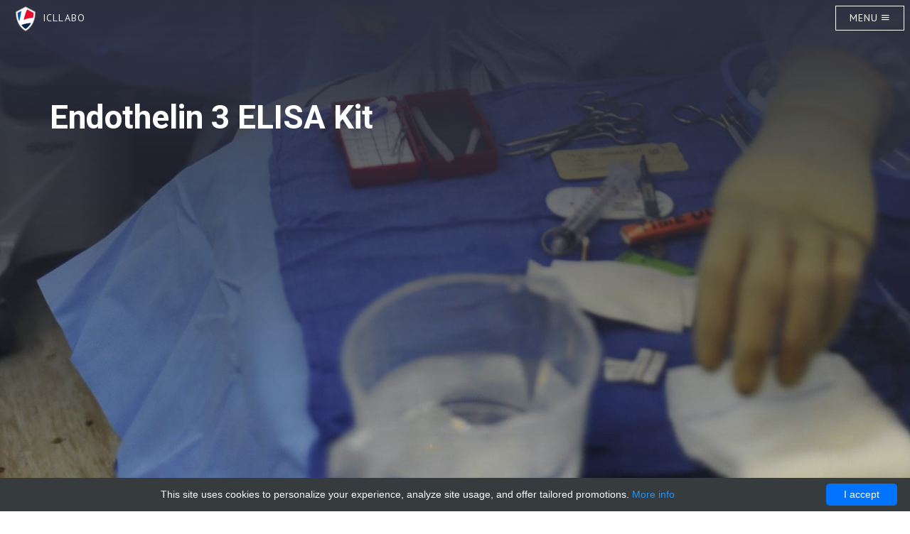

--- FILE ---
content_type: text/html; charset=UTF-8
request_url: http://icllabo.com/catalogs/152524-fitzgerald/153872-endothelin-3-elisa-kit-technique-alternative-01011926547
body_size: 6916
content:


    <!DOCTYPE html>
    <html lang="en">
    <head>
        <meta charset="utf-8">
        <meta http-equiv="X-UA-Compatible" content="IE=edge">
        <meta name="viewport" content="width=device-width, initial-scale=1">
        <link rel="shortcut icon" href="data:image/x-icon;," type="image/x-icon">
        <title>Endothelin 3 ELISA Kit | Technique alternative | 01011926547 - ICLlabo</title>
        <style>html{font-family:sans-serif;-webkit-text-size-adjust:100%;-ms-text-size-adjust:100%}body{margin:0;font-family:helvetica neue,Helvetica,Arial,sans-serif;font-size:14px;line-height:1.42857143;color:#333;background-color:#fff}header,nav,section{display:block}a{background-color:transparent}strong{font-weight:700}img{border:0}*{-webkit-box-sizing:border-box;-moz-box-sizing:border-box;box-sizing:border-box}:after,:before{-webkit-box-sizing:border-box;-moz-box-sizing:border-box;box-sizing:border-box}html{font-size:10px}body{font-family:helvetica neue,Helvetica,Arial,sans-serif;font-size:14px;line-height:1.42857143;color:#333;background-color:#fff}a{color:#337ab7;text-decoration:none}img{vertical-align:middle}.img-responsive{display:block;max-width:100%;height:auto}h2,h4{font-family:inherit;font-weight:500;line-height:1.1;color:inherit}h2{margin-top:20px;margin-bottom:10px}h4{margin-top:10px;margin-bottom:10px}h2{font-size:30px}h4{font-size:18px}p{margin:0 0 10px}ul{margin-top:0;margin-bottom:10px}ul ul{margin-bottom:0}.container{padding-right:15px;padding-left:15px;margin-right:auto;margin-left:auto}@media(min-width:768px){.container{width:750px}}@media(min-width:992px){.container{width:970px}}@media(min-width:1200px){.container{width:1170px}}.row{margin-right:-15px;margin-left:-15px}.col-lg-3,.col-lg-9,.col-md-12,.col-md-4,.col-md-8,.col-sm-6,.col-md-10,.col-md-12,.col-md-5{position:relative;min-height:1px;padding-right:15px;padding-left:15px}@media(min-width:768px){.col-sm-6{float:left}.col-sm-6{width:50%}}@media(min-width:992px){.col-md-12,.col-md-4,.col-md-8,.col-md-10,.col-md-5{float:left}.col-md-12{width:100%}.col-md-10{width:83.33333333%}.col-md-8{width:66.66666667%}.col-md-5{width:41.66666667%}.col-md-4{width:33.33333333%}.col-md-offset-2{width:16.66666667%}}@media(min-width:1200px){.col-lg-3,.col-lg-9{float:left}.col-lg-9{width:75%}.col-lg-3{width:25%}}.btn{display:inline-block;padding:6px 12px;margin-bottom:0;font-size:14px;font-weight:400;line-height:1.42857143;text-align:center;white-space:nowrap;vertical-align:middle;-ms-touch-action:manipulation;touch-action:manipulation;background-image:none;border:1px solid transparent;border-radius:4px}.btn-default{color:#333;background-color:#fff;border-color:#ccc}.btn-primary{color:#fff;background-color:#337ab7;border-color:#2e6da4}.btn-lg{padding:10px 16px;font-size:18px;line-height:1.3333333;border-radius:6px}.caret{display:inline-block;width:0;height:0;margin-left:2px;vertical-align:middle;border-top:4px dashed;border-top:4px solid \9;border-right:4px solid transparent;border-left:4px solid transparent}.dropdown{position:relative}.dropdown-menu{position:absolute;top:100%;left:0;z-index:1000;display:none;float:left;min-width:160px;padding:5px 0;margin:2px 0 0;font-size:14px;text-align:left;list-style:none;background-color:#fff;-webkit-background-clip:padding-box;background-clip:padding-box;border:1px solid #ccc;border:1px solid rgba(0,0,0,.15);border-radius:4px;-webkit-box-shadow:0 6px 12px rgba(0,0,0,.175);box-shadow:0 6px 12px rgba(0,0,0,.175)}.dropdown-menu>li>a{display:block;padding:3px 20px;clear:both;font-weight:400;line-height:1.42857143;color:#333;white-space:nowrap}.btn-group{position:relative;display:inline-block;vertical-align:middle}.btn-group>.btn{position:relative;float:left}.btn-group .btn+.btn{margin-left:-1px}.btn-group>.btn:not(:first-child):not(:last-child):not(.dropdown-toggle){border-radius:0}.btn-group>.btn:first-child{margin-left:0}.btn-group>.btn:first-child:not(:last-child):not(.dropdown-toggle){border-top-right-radius:0;border-bottom-right-radius:0}.btn-group>.btn:last-child:not(:first-child){border-top-left-radius:0;border-bottom-left-radius:0}.close{float:right;font-size:21px;font-weight:700;line-height:1;color:#000;text-shadow:0 1px 0 #fff;filter:alpha(opacity=20);opacity:.2}.container:after,.container:before,.row:after,.row:before{display:table;content:" "}.container:after,.row:after{clear:both}@-ms-viewport{width:device-width}@charset "UTF-8";@font-face{font-family:ionicons;src:url(/fonts/ionicons.eot?v=2.0.0);src:url(/fonts/ionicons.eot?v=2.0.0#iefix) format("embedded-opentype"),url(/fonts/ionicons.ttf?v=2.0.0) format("truetype"),url(/fonts/ionicons.woff?v=2.0.0) format("woff"),url(/fonts/ionicons.svg?v=2.0.0#Ionicons) format("svg");font-weight:400;font-style:normal}.ion-android-menu:before,.ion-ios-home:before,.ion-ios-arrow-right:before{display:inline-block;font-family:ionicons;speak:none;font-style:normal;font-weight:400;font-variant:normal;text-transform:none;text-rendering:auto;line-height:1;-webkit-font-smoothing:antialiased;-moz-osx-font-smoothing:grayscale}.ion-android-menu:before{content:"\f394"}.ion-ios-home:before{content:"\f448"}.ion-ios-arrow-right:before{content:"\f3d3"}*{outline:0!important}h2,h4{margin-top:0;margin-bottom:0}#banner{background-size:auto,cover;background:linear-gradient(to top,rgba(46,49,65,0),#2e3141),url(/images/24_solid_state/01_header_image.jpg) no-repeat fixed center,center;padding:10em 0 4.75em;height:80vh;color:#fff}#banner a{color:#fff}.btn-banner{background-color:transparent;border:1px solid #fff;color:#fff;font-family:roboto,sans-serif;font-weight:700;font-size:13px;border-radius:50px;padding:18px 43px}#one h2{text-align:right}#one a,#three a{float:right}#two{background-color:#242d44;color:#fff}#four{background-color:#242d44;color:#fff;padding-top:100px;padding-bottom:50px}.one-features,.two-features,.three-features{padding:50px 0}i.ion-ios-arrow-right{border-radius:50%;border:solid 1px #9f9f9f;display:inline-block;height:35px;line-height:35px;margin-left:5px;text-align:center;vertical-align:middle;width:35px}#three h2{text-align:right}h2,h4{font-family:roboto,sans-serif;font-weight:700}p{font-family:roboto,sans-serif;font-weight:300;font-size:21px}#banner p{font-family:roboto,sans-serif;font-weight:400;font-size:18px}.btn-learn-more{font-family:roboto,sans-serif;font-weight:700;font-size:13px}#one .btn-learn-more{color:#000;font-size:13px;padding-right:0}#banner h2{font-size:46px;margin-bottom:37px}#banner p{font-size:18px;margin-bottom:29px}h2{font-size:31px}.section-highlight{padding-top:40px}.footer-bottom p{text-align:center;font-family:roboto,sans-serif;font-weight:300;font-size:13px;color:#333}.footer-bottom{margin:56px 0}.navbar-solid-state{background-color:transparent;color:#fff;position:fixed;height:auto;z-index:1;padding:26px 0;width:100%}#header nav{font-family:Raleway,Helvetica,sans-serif;font-size:.8em;font-weight:700;height:3em;letter-spacing:.1em;line-height:3em;position:absolute;right:.7em;text-transform:uppercase;top:.7em}#header nav a{border:0;display:inline-block;padding:0 1em}#header nav a:before{float:right;margin-left:.75em}#header nav a[href="#menu"]{text-decoration:none;border-radius:0;border:1px solid #fff;padding:0 1.35em}#header nav a[href="#menu"]:before{-moz-osx-font-smoothing:grayscale;-webkit-font-smoothing:antialiased;font-family:FontAwesome,serif;font-style:normal;font-weight:400;text-transform:none!important}#menu{-moz-align-items:center;-webkit-align-items:center;-ms-align-items:center;align-items:center;display:-moz-flex;display:-webkit-flex;display:-ms-flex;display:flex;-moz-justify-content:center;-webkit-justify-content:center;-ms-justify-content:center;justify-content:center;background:rgba(46,49,65,.8);height:100%;left:0;opacity:0;position:fixed;text-align:center;top:0;visibility:hidden;width:100%}#menu .inner{padding:2.5em 1.5em .5em;-moz-transform:translateY(.5em);-webkit-transform:translateY(.5em);-ms-transform:translateY(.5em);transform:translateY(.5em);-webkit-overflow-scrolling:touch;background:#4c5c96;border-radius:5px;display:block;max-width:100%;opacity:0;position:relative;width:20em;height:350px}#menu h2{color:#fff;border-bottom:solid 2px rgba(255,255,255,.125);padding-bottom:1em}#menu .close{background:url(/images/24_solid_state/close.svg) no-repeat 75% 25%;background-size:2em 2em;border:0;content:'';display:block;height:4em;overflow:hidden;position:absolute;right:0;text-align:center;text-indent:4em;top:0;width:4em}#menu .links{list-style:none;margin-bottom:1.5em;padding:0}#menu .links li{padding:0}#menu .links li a{border-radius:5px;border:0;display:block;font-family:Raleway,Helvetica,sans-serif;font-size:14px;font-weight:200;letter-spacing:.1em;line-height:1.85em;padding:.75em 0;text-transform:uppercase;color:#fff}#one{background-color:#fff}#three{background-color:#fff}#footer{background-color:#fff}.a-menu{color:#fff;font-family:pt sans,sans-serif;font-weight:400;font-size:14px;text-transform:uppercase}#elements-page-wrapper{background-color:#242d44}.elements-list{color:#fff}.elements-list ul li{font-family:roboto,sans-serif;font-weight:700;font-size:15px;line-height:38px;list-style:square none}#one,#three{color:#333}@media screen and (max-width:991px){p{font-size:17px}h2,h4{font-size:25px}}@media screen and (max-width:248px){p{font-size:12px}h2,h4{font-size:17px}}@media(min-width:992px) and (max-width:1020px){.container{width:940px}}@media screen and (max-height:415px){#menu .inner{padding:2.5em 1.5em .5em;-moz-transform:translateY(.5em);-webkit-transform:translateY(.5em);-ms-transform:translateY(.5em);transform:translateY(.5em);-webkit-overflow-scrolling:touch;background:#4c5c96;border-radius:5px;display:block;max-width:100%;opacity:0;position:relative;width:18em;height:250px}}@media screen and (max-width:350px){#menu .inner{padding:2.5em 1.5em .5em;-moz-transform:translateY(.5em);-webkit-transform:translateY(.5em);-ms-transform:translateY(.5em);transform:translateY(.5em);-webkit-overflow-scrolling:touch;background:#4c5c96;border-radius:5px;display:block;max-width:100%;opacity:0;position:relative;width:16em;height:250px}}@media(max-width:500px){#banner h2{font-size:32px;margin-bottom:37px}#banner{padding:6em 0 4.75em}#banner p{font-size:15px;margin-bottom:29px}.btn-banner{padding:12px 35px}}@media(max-width:991px){#one h2,#three h2{text-align:center}#one a,#three a,#two a{float:left;display:block;margin:0 auto}#four{padding-top:50px}.img-responsive{display:block;max-width:100%;height:auto;margin:15px auto}.section-highlight{padding-top:20px}}#preloader{position:fixed;left:0;top:0;z-index:99999999999;width:100%;height:100%;overflow:visible;background:#fff url(/images/24_solid_state/preloader.gif) no-repeat center center}#header nav.brand{left:.7em}#header nav.brand a,#header nav.brand a:visited{font-family:pt sans,sans-serif;color:#eee;font-size:14px;font-weight:400;line-height:35px}#header nav.title{width:100%;left:0;top:0;text-align:center;display:none}#header nav.title h4{line-height:52px}#menu .inner{min-height:350px;height:auto;max-height:90%;overflow-y:auto;margin-top:50px;min-width:20em;width:auto;max-width:50%}.dropdown{float:left;width:100%}.dropdown-menu{position:relative;top:unset;left:unset;float:left;width:100%;background-color:transparent}.dropdown-menu li{width:100%;white-space:normal;overflow-x:hidden}#menu .links li a{padding:.75em}#banner{-webkit-background-size:auto 100%;background-size:cover;min-height:730px}.elements-list{color:unset}.with-overflow-img{overflow:hidden;border-radius:10px;margin-top:4rem}.img-responsive-overflow{border-radius:10px}.slider{display:flex;flex-direction:row;flex-wrap:nowrap}.footer-bottom{border-top:1px solid #dfdfdf;margin:0;padding:56px 0}.footer-bottom p{margin:0}#three h2{text-align:left}#three a{float:left}.footer-bottom{border-top:1px solid #dfdfdf;margin:0;padding:56px 0}.footer-bottom p{margin:0}#three h2{text-align:left}.no-top-margin{margin-top:0!important}.btn-breadcrumb .btn:not(:last-child):after{content:" ";display:block;width:0;height:0;border-top:17px solid transparent;border-bottom:17px solid transparent;border-left:10px solid #fff;position:absolute;top:50%;margin-top:-17px;left:100%;z-index:3}.btn-breadcrumb .btn:not(:last-child):before{content:" ";display:block;width:0;height:0;border-top:17px solid transparent;border-bottom:17px solid transparent;border-left:10px solid #adadad;position:absolute;top:50%;margin-top:-17px;margin-left:1px;left:100%;z-index:3}.btn-breadcrumb .btn{padding:6px 12px 6px 24px}.btn-breadcrumb .btn:first-child{padding:6px 6px 6px 10px}.btn-breadcrumb .btn:last-child{padding:6px 18px 6px 24px}.btn-breadcrumb .btn.btn-default{border:0;margin-top:1px}.btn-breadcrumb .btn.btn-primary{border-color:#204d74}.btn-breadcrumb .btn.btn-primary:not(:last-child):after{border-left:10px solid #337ab7}.btn-breadcrumb .btn.btn-primary:not(:last-child):before{border-left:10px solid #204d74}.info-group{margin-top:20px}.info-group .row{padding:10px 0;border-bottom:1px solid #ccc8}.info-group .row:last-child{border-bottom:0}.info-group .row:nth-child(even){background-color:#eee4}#four .info-group a:link,.info-group a:visited{color:#ddd}#four .info-group .row{border-bottom:1px solid rgba(76,86,118,.48)}#four .info-group .row:last-child{border-bottom:0}#four .info-group .row:nth-child(even){background-color:rgba(59,69,101,.27)}</style>
                    <link rel="canonical" href="https://gentaur.co.uk/525458765/endothelin-3-elisa-kit/fitzgerald?p=1011926547"/>
                            <script type="application/ld+json">[{"@context":"http://schema.org/","@type":"WebSite","url":"http://icllabo.com/","name":"Scientific equipments and tools","description":"Peristaltic pumps, chromatograph equipments and electrophoresis apparatus"},{"@context":"http://schema.org/","@type":"Product","name":"Endothelin 3 ELISA Kit","sku":"01011926547","url":"http://icllabo.com/catalogs/152524-fitzgerald/153872-endothelin-3-elisa-kit-technique-alternative-01011926547","offers":{"@type":"Offer","price":985,"priceCurrency":"EUR","availability":"http://schema.org/InStock"},"manufacturer":{"@type":"Organization","name":"fitzgerald"},"category":"ELISA kit, ELISA","alternateName":"ELISA kit for detection of Endothelin 3 in the research laboratory","description":"Order Endothelin 3 ELISA Kit 01011926547 at Gentaur Endothelin 3"},{"@context":"http://schema.org/","@type":"BreadcrumbList","itemListElement":[{"@type":"ListItem","position":1,"item":{"id":"http://icllabo.com/","name":"Home"}},{"@type":"ListItem","position":2,"item":{"id":"http://icllabo.com/catalogs/152524-fitzgerald","name":"fitzgerald"}},{"@type":"ListItem","position":3,"item":{"id":"http://icllabo.com/catalogs/152524-fitzgerald/153872-endothelin-3-elisa-kit-technique-alternative-01011926547","name":"Endothelin 3 ELISA Kit"}}]}]</script>
                <meta name="description" content="Order Endothelin 3 ELISA Kit 01011926547 at Gentaur Endothelin 3">
        <meta name="keywords" content="">
    </head>
    <body>
    <!-- Page Wrapper -->
    <div id="elements-page-wrapper">
            <div class="navbar-solid-state">
        <!-- Header -->
        <header id="header" class="alt">
            <nav class="brand">
                <a href="/" class="brand-image">
                    <img src="/images/logo/l-logo-labo.png" alt="ICLlabo" />
                    &nbsp;ICLlabo
                </a>
            </nav>
            <nav class="title hidden-xs">
                <h4>Endothelin 3 ELISA Kit</h4>
            </nav>
            <nav>
                <a href="#menu" class="a-menu">Menu <i class="ion-android-menu"></i> </a>
            </nav>
        </header>
        <!-- Menu -->
        <nav id="menu">
            <div class="inner">
                <h2>Menu</h2>
                <ul class="links">
                                                                        <li><a href="http://icllabo.com/" title="Home">Home</a></li>
                                                                                                <li><a href="http://icllabo.com/contact-with-us" title="Contact">Contact</a></li>
                                                                                                                                            <li class="dropdown">
                                <a href="http://icllabo.com/labo-suppliers" title="All suppliers"
                                   class="dropdown-toggle"
                                   data-toggle="dropdown" role="button"
                                    >All suppliers
                                    <span class="caret"></span></a>
                                <ul class="dropdown-menu">
                                                                            <li>
                                            <a href="http://icllabo.com/catalogs/152579-glentham-ls"                                                title="Glentham LS">Glentham LS</a>
                                        </li>
                                                                            <li>
                                            <a href="http://icllabo.com/catalogs/152580-chemglass"                                                title="Chemglass">Chemglass</a>
                                        </li>
                                                                            <li>
                                            <a href="http://icllabo.com/catalogs/152584-sakura"                                                title="sakura">sakura</a>
                                        </li>
                                                                            <li>
                                            <a href="http://icllabo.com/catalogs/152586-reliable-scientific-inc"                                                title="Reliable Scientific, Inc.">Reliable Scientific, Inc.</a>
                                        </li>
                                                                            <li>
                                            <a href="http://icllabo.com/catalogs/152587-blirt"                                                title="Blirt">Blirt</a>
                                        </li>
                                                                            <li>
                                            <a href="http://icllabo.com/catalogs/152588-biobasics"                                                title="biobasics">biobasics</a>
                                        </li>
                                                                            <li>
                                            <a href="http://icllabo.com/catalogs/152593-101biosystem"                                                title="101biosystem">101biosystem</a>
                                        </li>
                                                                            <li>
                                            <a href="http://icllabo.com/catalogs/152596-acr"                                                title="acr">acr</a>
                                        </li>
                                                                            <li>
                                            <a href="http://icllabo.com/catalogs/152597-adi"                                                title="adi">adi</a>
                                        </li>
                                                                            <li>
                                            <a href="http://icllabo.com/catalogs/152605-goyoobio"                                                title="Goyoobio">Goyoobio</a>
                                        </li>
                                                                            <li>
                                            <a href="http://icllabo.com/catalogs/152606-diagnostic-africa"                                                title="diagnostic africa">diagnostic africa</a>
                                        </li>
                                                                            <li>
                                            <a href="http://icllabo.com/catalogs/152607-neuromics"                                                title="Neuromics">Neuromics</a>
                                        </li>
                                                                            <li>
                                            <a href="http://icllabo.com/catalogs/152608-t-pro-biotechnology"                                                title="T-Pro Biotechnology">T-Pro Biotechnology</a>
                                        </li>
                                                                            <li>
                                            <a href="http://icllabo.com/catalogs/152610-caissonlab"                                                title="caissonlab">caissonlab</a>
                                        </li>
                                                                            <li>
                                            <a href="http://icllabo.com/catalogs/152616-intron"                                                title="iNtRON">iNtRON</a>
                                        </li>
                                                                            <li>
                                            <a href="http://icllabo.com/catalogs/152617-biovision"                                                title="Biovision">Biovision</a>
                                        </li>
                                                                            <li>
                                            <a href="http://icllabo.com/catalogs/152619-aat"                                                title="aat">aat</a>
                                        </li>
                                                                            <li>
                                            <a href="http://icllabo.com/catalogs/152621-yo-proteins"                                                title="yo proteins">yo proteins</a>
                                        </li>
                                                                            <li>
                                            <a href="http://icllabo.com/catalogs/152626-as-one-international"                                                title="AS ONE INTERNATIONAL">AS ONE INTERNATIONAL</a>
                                        </li>
                                                                            <li>
                                            <a href="http://icllabo.com/catalogs/152630-sincere"                                                title="sincere">sincere</a>
                                        </li>
                                                                            <li>
                                            <a href="http://icllabo.com/labo-suppliers"                                                title="See all">See all</a>
                                        </li>
                                                                    </ul>
                            </li>
                                                            </ul>
                <a href="#" class="close">Close</a>
            </div>
        </nav>
    </div>
            <section id="banner"
             style="background-image: linear-gradient(to top,rgba(46,49,65,0),#2e3141),url(/images/24_solid_state/featured_9.jpg)">
        <div class="container">
            <div class="row">
                <div class="col-md-12">
                    <h2>Endothelin 3 ELISA Kit</h2>
                </div>
            </div>
        </div>
    </section>

    <section id="two" style="margin-top: 20px">
    <div class="container">
        <div class="row">
            <div class="col-md-12">
                <div class="btn-group btn-breadcrumb">
                    <a class="btn btn-primary btn-lg" href="/" title="Home">
                        <span class="ion-ios-home"></span>
                    </a>
                                            <a class="btn btn-primary btn-lg"
                           href="http://icllabo.com/labo-suppliers">
                            <i class="now-ui-icons shopping_shop"></i>
                            All suppliers
                        </a>
                                                    <a class="btn btn-primary btn-lg"
                               href="http://icllabo.com/catalogs/152524-fitzgerald">
                                <i class="now-ui-icons files_single-copy-04"></i>
                                fitzgerald
                            </a>
                            <span class="btn btn-default btn-lg">
                                <i class="now-ui-icons shopping_tag-content"></i>
                                Endothelin 3 ELISA Kit
                            </span>
                                                            </div>
            </div>
        </div>
    </div>
</section>
            <section id="four" class="no-top-margin">
    <div class="container">
        <div class="row">
            <div class="col-md-12">
                <h2>Information</h2>
                <div class="info-group col-md-12">
                                            <div class="row">
                            <div class="col-sm-4 col-lg-3"><strong>Catalog number</strong></div>
                            <div class="col-sm-8 col-lg-9">55R-JP17169</div>
                        </div>
                                                                <div class="row">
                            <div class="col-sm-4 col-lg-3"><strong>Name</strong></div>
                            <div class="col-sm-8 col-lg-9">Endothelin 3 ELISA Kit</div>
                        </div>
                                                                <div class="row">
                            <div class="col-sm-4 col-lg-3"><strong>Supplier</strong></div>
                            <div class="col-sm-8 col-lg-9">
                                <a href="http://icllabo.com/catalogs/152524-fitzgerald"
                                   title="fitzgerald">fitzgerald</a>
                            </div>
                        </div>
                                                                <div class="row">
                            <div class="col-sm-4 col-lg-3"><strong>Size</strong></div>
                            <div class="col-sm-8 col-lg-9">96 wells</div>
                        </div>
                                                                <div class="row">
                            <div class="col-sm-4 col-lg-3"><strong>Price</strong></div>
                            <div class="col-sm-8 col-lg-9">985.00</div>
                        </div>
                                        <div class="row">
                        <div class="col-sm-8 col-lg-9 col-sm-offset-4 col-lg-offset-3 text-left">
                            <a href="https://gentaur.co.uk/525458765/endothelin-3-elisa-kit/fitzgerald?p=1011926547" title="Endothelin 3 ELISA Kit" rel="noopener noreferrer"
                               target="_blank" class="btn btn-banner">Buy</a>
                        </div>
                    </div>
                </div>
            </div>
        </div>
    </div>
</section>

    <section id="three" class="no-top-margin">
        <div class="container">
            <div class="three-features">
                <div class="row">
                    <div class="col-md-12">
                        <h2>Details</h2>
                        <div class="info-group col-md-12">
                                                            <div class="row">
                                                                            <div class="col-sm-4 col-lg-3"><strong>Category</strong></div>
                                        <div class="col-sm-8 col-lg-9">Research kit</div>
                                                                    </div>
                                                            <div class="row">
                                                                            <div class="col-sm-4 col-lg-3"><strong>Area of research</strong></div>
                                        <div class="col-sm-8 col-lg-9">Cardiac Markers</div>
                                                                    </div>
                                                            <div class="row">
                                                                            <div class="col-sm-4 col-lg-3"><strong>Storage</strong></div>
                                        <div class="col-sm-8 col-lg-9">Store at 4 deg C.</div>
                                                                    </div>
                                                            <div class="row">
                                                                            <div class="col-sm-4 col-lg-3"><strong>Shipping conditions</strong></div>
                                        <div class="col-sm-8 col-lg-9">Blue Ice</div>
                                                                    </div>
                                                            <div class="row">
                                                                            <div class="col-sm-4 col-lg-3"><strong>Tested for</strong></div>
                                        <div class="col-sm-8 col-lg-9">ELISA</div>
                                                                    </div>
                                                            <div class="row">
                                                                            <div class="col-sm-4 col-lg-3"><strong>Usage Recommendations</strong></div>
                                        <div class="col-sm-8 col-lg-9">This kit is a solid phase sandwich ELISA using 2 kinds of high specific antibodies. Tetra Methyl Benzidine (TMB) is used as coloring agent (Chromogen). The strength of coloring is in proportion to the quantities of ET-3.</div>
                                                                    </div>
                                                            <div class="row">
                                                                            <div class="col-sm-4 col-lg-3"><strong>Properties</strong></div>
                                        <div class="col-sm-8 col-lg-9">E05 478 566 350 170 or Enzyme-Linked Immunosorbent Assays,E05 478 566 350 170 or Enzyme-Linked Immunosorbent Assays</div>
                                                                    </div>
                                                            <div class="row">
                                                                            <div class="col-sm-4 col-lg-3"><strong>Test</strong></div>
                                        <div class="col-sm-8 col-lg-9">ELISA Enzyme-linked immunosorbent assays Code 90320007 SNOMED</div>
                                                                    </div>
                                                    </div>
                    </div>
                </div>
            </div>
        </div>
    </section>
            <section id="footer">
            <div class="container">
                <div class="footer-bottom">
                    <div class="row">
                        <div class="col-md-12">
                            <p>&copy; TECHNEXT 2016. ALL RIGHTS RESERVED BY
                                <a href="http://www.themewagon.com" target="_blank">THEMEWAGON</a>
                            </p>
                        </div>
                    </div>
                </div>
            </div>
        </section>
    </div>
    <link href="https://fonts.googleapis.com/css?family=PT+Sans|Roboto:300,300i,400,400i,700,700i"
      rel="stylesheet" media="none" onload="if(media!='all')media='all'">
<link href="/css/bootstrap-3.3.7.min.css?version=v5" rel="stylesheet" media="none"
      onload="if(media!='all')media='all'">
<link rel="stylesheet" href="/css/24_solid_state/ionicons.min.css?version=v5" media="none"
      onload="if(media!='all')media='all'">
<link href="/css/24_solid_state/main.min.css?version=v5" rel="stylesheet" media="none"
      onload="if(media!='all')media='all'">
<link rel="stylesheet" href="/css/themes/bootstrap_solid_state/general.min.css?version=v5" media="none"
      onload="if(media!='all')media='all'">

<script src="/js/jquery-1.11.3.min.js?version=v5" defer></script>
<script src="/js/bootstrap-3.3.7.min.js?version=v5" defer></script>
<script src="/js/24_solid_state/main.min.js?version=v5" defer></script>        <script type="text/javascript" id="cookieinfo"
        src="//cookieinfoscript.com/js/cookieinfo.min.js"
        data-bg="#363b3e" data-fg="#FFF" data-link="#2990ea" data-cookie="CookieInfoScript"
        data-text-align="center" data-close-text="I accept" data-divlinkbg="#0073ff" data-divlink="#FFF"
        data-message="This site uses cookies to personalize your experience, analyze site usage, and offer tailored promotions.">
</script><script defer src="https://static.cloudflareinsights.com/beacon.min.js/vcd15cbe7772f49c399c6a5babf22c1241717689176015" integrity="sha512-ZpsOmlRQV6y907TI0dKBHq9Md29nnaEIPlkf84rnaERnq6zvWvPUqr2ft8M1aS28oN72PdrCzSjY4U6VaAw1EQ==" data-cf-beacon='{"version":"2024.11.0","token":"da5efb5e65de48f580d65b3f56e42248","r":1,"server_timing":{"name":{"cfCacheStatus":true,"cfEdge":true,"cfExtPri":true,"cfL4":true,"cfOrigin":true,"cfSpeedBrain":true},"location_startswith":null}}' crossorigin="anonymous"></script>
</body>
    </html>



--- FILE ---
content_type: text/css
request_url: http://icllabo.com/css/24_solid_state/main.min.css?version=v5
body_size: 4109
content:
*{outline:0!important}body.page-loaded{color:#fff}h1,h2,h3,h4,h5,h6{margin-top:0;margin-bottom:0}#banner{-webkit-transition:all .4s ease-in-out;-moz-transition:all .4s ease-in-out;-ms-transition:all .4s ease-in-out;-o-transition:all .4s ease-in-out;transition:all .4s ease-in-out;background-size:auto,cover;background:linear-gradient(to top,rgba(46,49,65,0),#2e3141),url(/images/24_solid_state/01_header_image.jpg) no-repeat fixed center,center;padding:10em 0 4.75em;height:80vh;color:#fff}#banner a{color:#fff}.color-white{color:#fff}.btn-banner{-webkit-transition:all .4s ease-in-out;-moz-transition:all .4s ease-in-out;-ms-transition:all .4s ease-in-out;-o-transition:all .4s ease-in-out;transition:all .4s ease-in-out;background-color:transparent;border:1px solid #fff;color:#fff;font-family:roboto,sans-serif;font-weight:700;font-size:13px;border-radius:50px;padding:18px 43px}#one h2,#one p{text-align:right}#one a,#three a{float:right}#two{background-color:#242d44;color:#fff}#four{background-color:#242d44;color:#fff;padding-top:100px;padding-bottom:50px}.four-features{background-color:#29344e;border-radius:8px}.four-features.four-features-left-bottom{margin:0 35px 30px 0}.four-features.four-features-right-bottom{margin:0 0 30px 35px}.four-features.four-features-left-top{margin:30px 35px 0 0}.four-features.four-features-right-top{margin:30px 0 0 35px}.four-features img{border-radius:8px 8px 0 0}@media(min-width:598px) and (max-width:992px){.four-features img{border-radius:0;display:block;margin:0 auto}.four-features .features-content h3{text-align:center}}@media(max-width:991px){.four-features.four-features-left-bottom{margin:60px 0}.four-features.four-features-right-bottom{margin:0}.four-features.four-features-left-top{margin:60px 0}.four-features.four-features-right-top{margin:0}}.four-features .features-content{padding:55px 35px}.footer-features{padding:30px;border-bottom:1px solid #dfdfdf}textarea{resize:none}.form-footer{border-radius:15px}.btn-solid-state{-webkit-transition:all .4s ease-in-out;-moz-transition:all .4s ease-in-out;-ms-transition:all .4s ease-in-out;-o-transition:all .4s ease-in-out;transition:all .4s ease-in-out;background-color:#242d44;color:#fff;border-radius:25px;font-family:roboto,sans-serif;font-weight:300;text-transform:uppercase}.btn-solid-state:focus,.btn-solid-state:hover{border:1px solid #242d44;color:#242d44;border-radius:25px;font-family:roboto,sans-serif;font-weight:300;text-transform:uppercase;background-color:transparent}.one-features,.two-features,.three-features{padding:50px 0}#three h2,#three p{text-align:right}.four-top{padding:50px;text-align:center}.footer-top{padding:50px;text-align:center}i.ion-ios-arrow-right{-moz-transition:background-color .2s ease-in-out;-webkit-transition:background-color .2s ease-in-out;-ms-transition:background-color .2s ease-in-out;transition:all .4s ease-in-out;border-radius:50%;border:solid 1px #9f9f9f;display:inline-block;height:35px;line-height:35px;margin-left:5px;text-align:center;vertical-align:middle;width:35px}h1,h2,h3,h4,h5,h6{font-family:roboto,sans-serif;font-weight:700}p{font-family:roboto,sans-serif;font-weight:300;font-size:21px}#banner p{font-family:roboto,sans-serif;font-weight:400;font-size:18px}.btn-learn-more{-webkit-transition:all .4s ease-in-out;-moz-transition:all .4s ease-in-out;-ms-transition:all .4s ease-in-out;-o-transition:all .4s ease-in-out;transition:all .4s ease-in-out;font-family:roboto,sans-serif;font-weight:700;font-size:13px}#two .btn-learn-more,#four .btn-learn-more{-webkit-transition:all .4s ease-in-out;-moz-transition:all .4s ease-in-out;-ms-transition:all .4s ease-in-out;-o-transition:all .4s ease-in-out;transition:all .4s ease-in-out;color:#fff;padding-left:0}#three .btn-learn-more,#one .btn-learn-more{-webkit-transition:all .2s ease-in-out;-moz-transition:all .2s ease-in-out;-ms-transition:all .2s ease-in-out;-o-transition:all .2s ease-in-out;transition:all .2s ease-in-out;color:#000;font-size:13px;padding-right:0}#three .btn-learn-more i.ion-ios-arrow-right:hover,#one .btn-learn-more i.ion-ios-arrow-right:hover{background-color:#242d44;color:#fff}#two .btn-learn-more i.ion-ios-arrow-right:hover,#four .btn-learn-more i.ion-ios-arrow-right:hover{background-color:#fff;color:#242d44}.btn-expand-all{-webkit-transition:all .4s ease-in-out;-moz-transition:all .4s ease-in-out;-ms-transition:all .4s ease-in-out;-o-transition:all .4s ease-in-out;transition:all .4s ease-in-out;background-color:#242d44;border:1px solid #fff;border-radius:20px;color:#fff;font-family:roboto,sans-serif;font-weight:700;padding:5px 18px;margin-top:85px}.btn-expand-all:hover,.btn-expand-all:focus{background-color:#fff;border:1px solid #fff;border-radius:20px;color:#242d44;font-family:roboto,sans-serif;font-weight:700;padding:5px 18px;margin-top:85px}.four-full{padding-bottom:50px}#banner h2{font-size:46px;margin-bottom:37px}#banner p{font-size:18px;margin-bottom:29px}h2{font-size:31px}h3{font-size:26px}.section-heading .title h2{margin-bottom:35px}.section-highlight{padding-top:40px}.section-details{padding-top:70px;padding-bottom:60px}.section-details p{padding-bottom:60px}.four-features .features-content h3{margin-bottom:32px}.four-features .features-content p{margin-bottom:32px}.footer-bottom p{text-align:center;font-family:roboto,sans-serif;font-weight:300;font-size:13px;color:#333}.footer-bottom{margin:56px 0}.list-solid-state{margin-left:15px}.navbar-solid-state{background-color:transparent;color:#fff;position:fixed;height:auto;z-index:1;padding:26px 0;width:100%}.navbar-btn-solid-state{background-color:transparent;text-transform:uppercase;border-radius:0;border:1px solid #fff;font-family:pt sans,sans-serif;font-weight:400;margin-left:10px}.navbar-btn-solid-state:hover,.navbar-btn-solid-state:focus{font-size:15px;color:#fff}.btn-banner:hover{background-color:#52313f;border:1px solid #52313f}.pop-up-solid-state{margin:auto;width:50%;border:3px solid green;padding:10px}body.is-menu-visible #page-wrapper{-moz-filter:blur(2px);-webkit-filter:blur(2px);-ms-filter:blur(2px);filter:blur(2px)}body.is-menu-visible #menu{-moz-pointer-events:auto;-webkit-pointer-events:auto;-ms-pointer-events:auto;pointer-events:auto;opacity:1;visibility:visible}body.is-menu-visible #menu .inner{-moz-transform:translateY(0);-webkit-transform:translateY(0);-ms-transform:translateY(0);transform:translateY(0);opacity:1}#header nav{font-family:Raleway,Helvetica,sans-serif;font-size:.8em;font-weight:700;height:3em;letter-spacing:.1em;line-height:3em;position:absolute;right:.7em;text-transform:uppercase;top:.7em}#header nav a{border:0;display:inline-block;padding:0 1em}#header nav a:before{float:right;margin-left:.75em}#header nav a[href="#menu"]{text-decoration:none;-webkit-transition:all .4s ease-in-out;-moz-transition:all .4s ease-in-out;-ms-transition:all .4s ease-in-out;-o-transition:all .4s ease-in-out;transition:all .4s ease-in-out;border-radius:0;border:1px solid #fff;padding:0 1.35em}#header nav a[href="#menu"]:before{-moz-osx-font-smoothing:grayscale;-webkit-font-smoothing:antialiased;font-family:FontAwesome,serif;font-style:normal;font-weight:400;text-transform:none!important}#header nav a[href="#menu"]:before{}#header nav a[href="#menu"]:hover{background-color:rgba(255,255,255,.025)}#header nav a[href="#menu"]:active{background-color:rgba(255,255,255,.075)}#page-wrapper{-moz-transition:-moz-filter .25s ease;-webkit-transition:-webkit-filter .25s ease;-ms-transition:-ms-filter .25s ease;transition:filter .25s ease}#menu{-moz-align-items:center;-webkit-align-items:center;-ms-align-items:center;align-items:center;display:-moz-flex;display:-webkit-flex;display:-ms-flex;display:flex;-moz-justify-content:center;-webkit-justify-content:center;-ms-justify-content:center;justify-content:center;-moz-pointer-events:none;-webkit-pointer-events:none;-ms-pointer-events:none;pointer-events:none;-moz-transition:opacity .35s ease,visibility .35s;-webkit-transition:opacity .35s ease,visibility .35s;-ms-transition:opacity .35s ease,visibility .35s;transition:opacity .35s ease,visibility .35s;-moz-user-select:none;-webkit-user-select:none;-ms-user-select:none;user-select:none;-webkit-tap-highlight-color:transparent;background:rgba(46,49,65,.8);cursor:default;height:100%;left:0;opacity:0;position:fixed;text-align:center;top:0;visibility:hidden;width:100%}#menu .inner{padding:2.5em 1.5em .5em;-moz-transform:translateY(.5em);-webkit-transform:translateY(.5em);-ms-transform:translateY(.5em);transform:translateY(.5em);-moz-transition:opacity .35s ease,-moz-transform .35s ease;-webkit-transition:opacity .35s ease,-webkit-transform .35s ease;-ms-transition:opacity .35s ease,-ms-transform .35s ease;transition:opacity .35s ease,transform .35s ease;-webkit-overflow-scrolling:touch;background:#4c5c96;border-radius:5px;display:block;max-width:100%;opacity:0;position:relative;width:20em;height:350px}#menu h2{color:#fff;border-bottom:solid 2px rgba(255,255,255,.125);padding-bottom:1em}#menu .close{background:url(/images/24_solid_state/close.svg) no-repeat 75% 25%;background-size:2em 2em;border:0;content:'';display:block;height:4em;overflow:hidden;position:absolute;right:0;text-align:center;text-indent:4em;top:0;width:4em}#menu .links{list-style:none;margin-bottom:1.5em;padding:0}#menu .links li{padding:0}#menu .links li a{border-radius:5px;border:0;display:block;font-family:Raleway,Helvetica,sans-serif;font-size:14px;font-weight:200;letter-spacing:.1em;line-height:1.85em;padding:.75em 0;text-transform:uppercase;color:#fff}#menu .links li a:hover{background:#45558d}#one{background-color:#fff}#three{background-color:#fff}#footer{background-color:#fff}.a-menu{color:#fff;font-family:pt sans,sans-serif;font-weight:400;font-size:14px;text-transform:uppercase}.a-transparent,.a-transparent:hover,.a-transparent:focus{color:transparent;font-size:26px;padding-left:15px;font-family:roboto,sans-serif;font-weight:700}.a-menu:hover,.a-menu:focus{color:#fff;text-transform:uppercase;opacity:.7}#elements-page-wrapper{background-color:#242d44}.elements-h{font-family:roboto,sans-serif;font-weight:700;font-size:36px;color:#fff}.elements-header{background-image:url(/images/24_solid_state/02_element_header.jpg);height:475px;background-position-y:-300px;background-position-x:-500px;position:relative}.header-design{margin-top:240px;color:#fff;opacity:1}.header-design h1{margin-bottom:30px;font-family:roboto,sans-serif;font-weight:700;font-size:46px}.header-design p{font-family:roboto,sans-serif;font-weight:400;font-size:21px}.overlay{position:absolute;width:100%;top:0;height:100%;background:rgba(0,0,0,.5)}.elements-one-design{color:#fff;margin-top:130px}.elements-one-design h1{margin-bottom:25px;font-family:roboto,sans-serif;font-weight:700;line-height:45px}.elements-one-design p{font-family:roboto,sans-serif;font-weight:400;font-size:15px;line-height:27px}.elements-blockquote{color:#fff}.elements-blockquote h1{margin-top:87px;margin-bottom:32px;font-family:roboto,sans-serif;font-weight:700;line-height:45px}.elements-blockquote p{font-family:roboto,sans-serif;font-weight:400;font-style:italic;padding:15px;border-left:2px solid #fff;font-size:18px;line-height:30px}.elements-list{color:#fff}.elements-list h1{margin-top:85px;font-family:roboto,sans-serif;font-weight:700;line-height:45px;margin-bottom:50px}.elements-list p{font-family:roboto,sans-serif;font-weight:300;font-size:15px;line-height:27px;margin-bottom:57px}.elements-list ul li{font-family:roboto,sans-serif;font-weight:700;font-size:15px;line-height:38px;list-style:square none}.elements-list ol li{font-family:roboto,sans-serif;font-weight:700;font-size:15px;line-height:38px}.elements-list li i{padding-right:25px}.preformatted{color:#fff;margin-top:125px}.preformatted-inside pre{color:#fff;background-color:#363d51;border:0;border-radius:10px}.preformatted h1{margin-bottom:54px}.alternate-icons{color:#fff;margin-top:95px}.alternate h1{margin-bottom:45px;font-family:roboto,sans-serif;font-weight:700;line-height:45px}.alternate ul{padding-left:0;list-style:none;font-family:roboto,sans-serif;font-weight:400;font-size:15px;line-height:38px}.alternate li{border-bottom:1px solid #3a4257}.elements-icons h1{margin-bottom:45px;font-family:roboto,sans-serif;font-weight:700;line-height:45px}.elements-icons li{display:inline-block;list-style:none;font-size:21px;line-height:35px;padding-right:17px}.elements-icons ul{padding-left:0}.btn-tobais{-webkit-transition:all .4s ease-in-out;-moz-transition:all .4s ease-in-out;-ms-transition:all .4s ease-in-out;-o-transition:all .4s ease-in-out;transition:all .4s ease-in-out;border-radius:25px;font-size:12px;color:#333;background-color:#fff;margin-top:30px;border:1px solid;padding:10px 20px}.hover-off:hover{background-color:transparent;color:#fff}.btn-defalt{background-color:#fff;color:#242d44;padding:13px 40px;border-radius:20px}.btn-special{background-color:#fff;color:#242d44;padding:13px 40px;border-radius:20px}.btn-big{background-color:#fff;color:#242d44;padding:15px 35px;border-radius:30px}.btn-small{background-color:#fff;color:#242d44;padding:7px 25px;border-radius:30px}.btn-fit{background-color:#fff;color:#242d44;padding:12px 140px}@media only screen and (max-width:417px){.btn-fit{padding:12px 90px}}.btn-fit-small{background-color:#fff;color:#242d44;padding:8px 153px}@media only screen and (max-width:417px){.btn-fit-small{padding:8px 79px}}.btn-disabled{background-color:#c1c1c1;color:#fff;padding:13px 40px;border-radius:20px;border:0}button[disabled],html input[disabled]{cursor:not-allowed}.button{margin-top:115px}.table .table{background-color:#242d44;color:#fff}.table.table-hover tr:hover{background-color:lightgrey;color:#242d44}section.table{margin-top:85px}section.table h1{margin-bottom:75px}section.table h4{margin-bottom:25px;font-family:roboto,sans-serif;font-weight:700;font-size:15px}.table-bordered>tbody>tr>td,.table-bordered>tbody>tr>th,.table-bordered>tfoot>tr>td,.table-bordered>tfoot>tr>th,.table-bordered>thead>tr>td,.table-bordered>thead>tr>th{border:1px solid #3a4257}.table>tbody>tr>td,.table>tbody>tr>th,.table>tfoot>tr>td,.table>tfoot>tr>th,.table>thead>tr>td,.table>thead>tr>th{border-top:1px solid #3a4257}.table>caption+thead>tr:first-child>td,.table>caption+thead>tr:first-child>th,.table>colgroup+thead>tr:first-child>td,.table>colgroup+thead>tr:first-child>th,.table>thead:first-child>tr:first-child>td,.table>thead:first-child>tr:first-child>th{border-top:1px solid #3a4257}.table>tbody>tr>td,.table>tbody>tr>th,.table>tfoot>tr>td,.table>tfoot>tr>th,.table>thead>tr>td,.table>thead>tr>th{border-top:1px solid #3a4257}.table>thead>tr>th{vertical-align:bottom;border-bottom:1px solid #3a4257}.elements-icons a{color:#fff}.elements-icons a:hover{color:#b0c4de}.contact-form{margin-top:160px}.contact-form h1{margin-bottom:65px}.element-form{box-shadow:none;border:1px solid #adadad;border-radius:30px;padding:15px;height:auto;margin-bottom:30px;background-color:#394050;color:#fff}.checkbox-inline,.radio-inline{font-size:15px;margin:25px 0 0;color:#fff}textarea#message{margin-top:35px}.fit-image h1{margin-top:120px}.fit-image h4{margin:80px 0 0;font-size:21px}.img-grid,.img-fit,.img-text{margin:15px 0}.img-fit{display:block;min-width:100%}.img-fit,.img-grid,.img-text{border-radius:30px}.image-text p{font-family:roboto,sans-serif;font-weight:300;font-size:16px;color:#fff}.image-text-text{margin:20px 0}.footer-top h2,.footer-top p,.footer-top li{color:#333}.footer-list,.list-solid-state i{color:#333;font-size:21px}.footer-list i{font-size:20px;margin-right:10px}.list-solid-state .list-inline{margin-left:13px}.button a{font-family:roboto,sans-serif;font-weight:700;font-size:13px}.contact-form a{font-family:roboto,sans-serif;font-weight:300;font-size:13px}.list-table p{width:500px}.list-table{display:table;margin-bottom:10px;border-bottom:1px solid #dfdfdf}.list-table i{display:table-cell;padding-right:10px}#one,#three{color:#333}.btn-send{padding:20px 40px;border-radius:50px}.btn-reset{padding:20px 35px;border-radius:50px}.tiles{margin:100px 0 65px}.tiles h4{font-size:21px}@media screen and (max-width:767px){.table-responsive{width:100%;margin-bottom:15px;overflow-y:hidden;-ms-overflow-style:-ms-autohiding-scrollbar;border:1px solid #242d44}}@media screen and (max-width:767px){.table-responsive>.table-bordered{border:1px solid #3a4257}}@media screen and (max-width:991px){p{font-size:17px}.footer-list i{font-size:16px}h1,h2,h3,h4,h5,h6{font-size:25px}.elements-h{font-size:30px}.header-design h1{font-size:36px}.header-design p{font-size:18px}.four-top{padding:0}.footer-top{padding:50px 0 0}.four-features .features-content{padding:35px 15px}.footer-list{margin-top:40px}.btn-send{padding:15px 30px;border-radius:50px}.btn-reset{padding:12px 20px;border-radius:50px}}@media screen and (max-width:248px){p{font-size:12px}.footer-list i{font-size:12px}h1,h2,h3,h4,h5,h6{font-size:17px}.elements-h{font-size:21px;line-height:30px}.btn-fit{padding:12px 35px}.btn-fit-small{padding:8px 35px}.four-top{padding:0}.four-features .features-content{padding:3px 10px}}@media(min-width:370px) and (max-width:991px){.img-grid,.img-fit,.img-text{margin:15px auto}}@media(min-width:992px) and (max-width:1020px){.container{width:940px}}@media only screen and (max-width:767px){.text-center,.text-right{text-align:left}}@media screen and (max-height:415px){#menu .inner{padding:2.5em 1.5em .5em;-moz-transform:translateY(.5em);-webkit-transform:translateY(.5em);-ms-transform:translateY(.5em);transform:translateY(.5em);-moz-transition:opacity .35s ease,-moz-transform .35s ease;-webkit-transition:opacity .35s ease,-webkit-transform .35s ease;-ms-transition:opacity .35s ease,-ms-transform .35s ease;transition:opacity .35s ease,transform .35s ease;-webkit-overflow-scrolling:touch;background:#4c5c96;border-radius:5px;display:block;max-width:100%;opacity:0;position:relative;width:18em;height:250px}}@media screen and (max-width:350px){#menu .inner{padding:2.5em 1.5em .5em;-moz-transform:translateY(.5em);-webkit-transform:translateY(.5em);-ms-transform:translateY(.5em);transform:translateY(.5em);-moz-transition:opacity .35s ease,-moz-transform .35s ease;-webkit-transition:opacity .35s ease,-webkit-transform .35s ease;-ms-transition:opacity .35s ease,-ms-transform .35s ease;transition:opacity .35s ease,transform .35s ease;-webkit-overflow-scrolling:touch;background:#4c5c96;border-radius:5px;display:block;max-width:100%;opacity:0;position:relative;width:16em;height:250px}}@media(max-width:500px){#banner h2{font-size:32px;margin-bottom:37px}#banner p{font-size:15px;margin-bottom:29px}.btn-banner{padding:12px 35px}#banner{padding:6em 0 4.75em}}@media(max-width:991px){#one h2,#three h2,#one p,#three p,#two h2,#two p{text-align:center}#one a,#two a,#three a{float:none;display:block;margin:0 auto}#two .btn-learn-more{padding-left:15px}.carousel-inner>.item>a>img,.carousel-inner>.item>img,.img-responsive,.thumbnail a>img,.thumbnail>img{display:block;max-width:100%;height:auto;margin:15px auto}.section-highlight{padding-top:20px}.section-details{padding-top:35px;padding-bottom:30px}.section-details p{padding-bottom:30px}.elements-icons{padding-top:50px}.elements-one-design,.elements-blockquote h1,.elements-list h1,.preformatted,.alternate-icons,.button{margin-top:50px}section.table h1{margin-bottom:50px}.contact-form{margin-top:50px}.fit-image h1{margin-top:50px}.fit-image h4{margin:50px 0 0}.tiles{margin:50px 0 35px}#four{padding-top:50px}}@media(max-width:1100px){.list-table p{width:450px}}@media(max-width:570px){.list-table p{width:355px}}@media(max-width:425px){.list-table p{width:250px}}@media(max-width:320px){.list-table p{width:170px}}@media(max-width:248px){.list-table p{width:120px}}.icon-facebook:hover,.icon-facebook:focus{color:#44619d}.icon-twitter:hover,.icon-twitter:focus{color:#3cf}.icon-linkedin:hover,.icon-linkedin:focus{color:#1b86bd}.icon-aperture:hover,.icon-aperture:focus{color:#09f}.icon-rss:hover,.icon-rss:focus{color:#df632d}#preloader{position:fixed;left:0;top:0;z-index:99999999999;width:100%;height:100%;overflow:visible;background:#fff url(/images/24_solid_state/preloader.gif) no-repeat center center}

--- FILE ---
content_type: text/css
request_url: http://icllabo.com/css/themes/bootstrap_solid_state/general.min.css?version=v5
body_size: 1699
content:
#header nav.brand{left:.7em}#header nav.brand a,#header nav.brand a:visited{font-family:pt sans,sans-serif;color:#eee;font-size:14px;font-weight:400;line-height:35px}#header nav.brand a:hover{text-decoration:none}#header nav.title{width:60%;height:52px;margin-left:20%;left:0;top:0;text-align:center;display:none;overflow:hidden}#header nav.title h4{line-height:52px}@media screen and (max-width:992px){#header nav.title h4{font-size:16px}#header nav.title{margin-left:23%;width:58.5%}}.navbar-solid-state{z-index:10}#menu .inner{min-height:350px;height:auto;max-height:90%;overflow-y:auto;margin-top:50px;min-width:20em;width:auto;max-width:50%}.dropdown{float:left;width:100%}.dropdown-menu{position:relative;top:unset;left:unset;float:left;width:100%;background-color:transparent}.open .dropdown-menu{display:list-item}.dropdown-menu li{width:100%;white-space:normal;overflow-x:hidden}#menu .links li a{padding:.75em}#banner{-webkit-background-size:auto 100%;background-size:cover;min-height:730px}.elements-list{color:unset}.with-overflow-img{overflow:hidden;border-radius:10px;margin-top:4rem}.img-responsive-overflow{border-radius:10px}.slider{display:flex;flex-direction:row;flex-wrap:nowrap}.bx-wrapper{background-color:transparent!important;border:0!important;-webkit-box-shadow:none!important;-moz-box-shadow:none!important;box-shadow:none!important;border-radius:15px;overflow:hidden}.footer-bottom{border-top:1px solid #dfdfdf;margin:0;padding:56px 0}.footer-bottom p{margin:0}#three h2,#three p{text-align:left}#three a{float:left}.no-top-margin{margin-top:0!important}.cols-sm-1{-webkit-column-count:1;-moz-column-count:1;column-count:1}@media screen and (min-width:768px){.cols-sm-2{-webkit-column-count:2;-moz-column-count:2;column-count:2}}@media screen and (min-width:1024px){.cols-md-3{-webkit-column-count:3;-moz-column-count:3;column-count:3}}ul.grid{list-style-type:none;-webkit-padding-start:0}ul.grid li{display:block;width:31.33%;margin-right:2%;float:left}ul.grid li:nth-child(3n+1){clear:both}@media screen and (max-width:767px){ul.grid li{width:48%;margin-right:2%}ul.grid li:nth-child(2n){clear:right}}@media screen and (max-width:425px){ul.grid li{width:100%}}ul.grid a:link,ul.grid a:visited{display:block;color:#fff;border:2px solid #fff;-webkit-border-radius:15px;-moz-border-radius:15px;border-radius:15px;font-size:2.4rem;min-height:20rem;padding:5rem 1.5% 1.5%;text-align:center;vertical-align:middle;margin-bottom:2rem;-webkit-transition:all .4s ease-in-out;-moz-transition:all .4s ease-in-out;-ms-transition:all .4s ease-in-out;-o-transition:all .4s ease-in-out;transition:all .4s ease-in-out}ul.grid a:hover{background-color:#fff;color:#242d44;text-decoration:none}.table.table-hover tr:hover{background-color:#d3d3d330;color:#c9cbce}.table tr td .btn-tobais,.table tr th .btn-tobais{margin-top:0}.table tr td .btn-tobais:hover,.table tr th .btn-tobais:hover{background-color:#242d44}.btn-disabled.btn-small{padding:7px 25px}@media screen and (min-width:992px){.no-md-padding{padding:0}}.pagination{margin:0;padding:0}.pagination .btn{margin-top:0;padding:7px 14px}@media screen and (max-width:767px){.pagination-numbers{margin-top:5px}.pagination-numbers .btn{margin-bottom:5px}}.pagination-numbers .btn:nth-child(n+2){margin-left:10px}.pagination-numbers .btn-primary{background-color:#337ab7;border-color:#2e6da4;color:#fff}.pagination-numbers .btn-primary:hover{background-color:transparent}.btn-breadcrumb>.btn.disabled{opacity:1!important;color:#999}.btn-breadcrumb .btn:not(:last-child):after{content:" ";display:block;width:0;height:0;border-top:17px solid transparent;border-bottom:17px solid transparent;border-left:10px solid #fff;position:absolute;top:50%;margin-top:-17px;left:100%;z-index:3}.btn-breadcrumb .btn:not(:last-child):before{content:" ";display:block;width:0;height:0;border-top:17px solid transparent;border-bottom:17px solid transparent;border-left:10px solid #adadad;position:absolute;top:50%;margin-top:-17px;margin-left:1px;left:100%;z-index:3}.btn-breadcrumb .btn{padding:6px 12px 6px 24px;max-width:100%;white-space:normal}.btn-breadcrumb .btn:first-child{padding:6px 6px 6px 10px}.btn-breadcrumb .btn:last-child{padding:6px 18px 6px 24px}.btn-breadcrumb .btn.btn-default:not(:last-child):after{border-left:10px solid #fff}.btn-breadcrumb .btn.btn-default:not(:last-child):before{border-left:10px solid #ccc}.btn-breadcrumb .btn.btn-default:hover:not(:last-child):after{border-left:10px solid #ebebeb}.btn-breadcrumb .btn.btn-default:hover:not(:last-child):before{border-left:10px solid #adadad}.btn-breadcrumb .btn.btn-default{cursor:unset;border:0;margin-top:1px}.btn-breadcrumb .btn.btn-primary{border-color:#204d74}.btn-breadcrumb .btn.btn-primary:not(:last-child):after{border-left:10px solid #337ab7}.btn-breadcrumb .btn.btn-primary:not(:last-child):before{border-left:10px solid #204d74}.btn-breadcrumb .btn.btn-primary:hover:not(:last-child):after{border-left:10px solid #286090}.btn-breadcrumb .btn.btn-primary:hover:not(:last-child):before{border-left:10px solid #204d74}.info-group{margin-top:20px}.info-group .row{padding:10px 0;border-bottom:1px solid #ccc8}.info-group .row:last-child{border-bottom:0}.info-group .row:nth-child(even){background-color:#eee4}.info-group .row:hover{background-color:#ddd4}#four .info-group a:link,.info-group a:visited{color:#ddd}#four .info-group a:hover{color:#fff}#four .info-group .row{border-bottom:1px solid rgba(76,86,118,.48)}#four .info-group .row:last-child{border-bottom:0}#four .info-group .row:nth-child(even){background-color:rgba(59,69,101,.27)}#four .info-group .row:hover{background-color:rgba(76,86,118,.27)}@media(max-width:991px){#one a,#three a,#two a{float:left}}@media only screen and (max-width:767px){.text-center{text-align:center}.text-right{text-align:right}}.elements-list ul li,.elements-list.links-to-left,.elements-list ul{float:left;width:100%}.links-to-left li a{float:left!important}.btn-banner:hover{background-color:rgba(255,255,255,.4);border:1px solid #fff}

--- FILE ---
content_type: application/javascript
request_url: http://icllabo.com/js/24_solid_state/main.min.js?version=v5
body_size: 684
content:
window.addEventListener('load',function(){$(document).ready(function(){$(window).scroll(function(){if($(document).scrollTop()>175){$(".navbar-solid-state").css({"background-color":"#242d44","color":"#ffffff","box-shadow":"2px 2px 2px 0 #FFFFFF44"});$(".a-transparent").css({"background-color":"transparent","color":"transparent"});$("nav.title").fadeIn(750);}else{$(".navbar-solid-state").css({"background-color":"transparent","box-shadow":"none"});$(".a-transparent").css({"background-color":"transparent","color":"transparent"});$("nav.title").fadeOut(250);}});$(window).scroll();});$(document).ready(function(){var $window=$(window),$body=$('body'),$header=$('#header'),$banner=$('#banner');var $menu=$('#menu');$menu._locked=false;$menu._lock=function(){if($menu._locked)return false;$menu._locked=true;window.setTimeout(function(){$menu._locked=false;},350);return true;};$menu._show=function(){if($menu._lock())$body.addClass('is-menu-visible');};$menu._hide=function(){if($menu._lock())$body.removeClass('is-menu-visible');};$menu._toggle=function(){if($menu._lock())$body.toggleClass('is-menu-visible');};$menu.appendTo($body).on('click',function(event){event.stopPropagation();$menu._hide();}).find('.inner').on('click','.close',function(event){event.preventDefault();event.stopPropagation();event.stopImmediatePropagation();$menu._hide();}).on('click',function(event){event.stopPropagation();}).on('click','a',function(event){if($(this).hasClass('dropdown-toggle')){$(this).dropdown('toggle');event.preventDefault();event.stopPropagation();return;}var href=$(this).attr('href');event.preventDefault();event.stopPropagation();$menu._hide();console.log($(this));window.setTimeout(function(){window.location.href=href;},350);});$body.on('click','a[href="#menu"]',function(event){event.stopPropagation();event.preventDefault();$menu._toggle();}).on('keydown',function(event){if(event.keyCode==27)$menu._hide();});if($('.slider').length){$('.slider').bxSlider({auto:true,pager:true,pause:6000});}});});